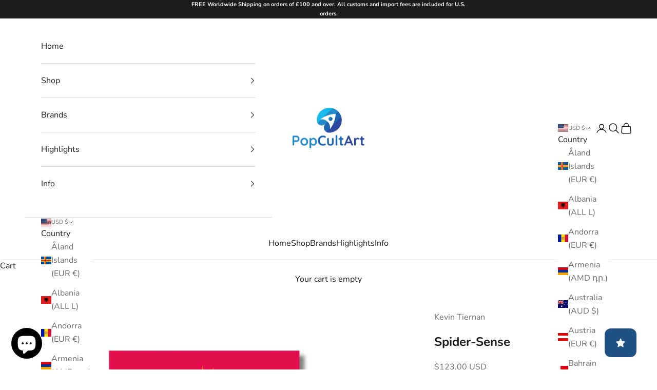

--- FILE ---
content_type: text/javascript; charset=utf-8
request_url: https://popcultart.com/en-us/products/spider-sense.js?
body_size: 417
content:
{"id":7740377628833,"title":"Spider-Sense","handle":"spider-sense","description":"Description \u003cp\u003e\u003c\/p\u003e\nOfficially licensed fine art Giclee designed by Kevin Tiernan, inspired by Spider-Man. \u003cp\u003e\u003c\/p\u003e\nTM \u0026amp; ©2023 ACME Archives Ltd. and Marvel. All Rights Reserved. \u003cp\u003e\u003c\/p\u003e\nSpecifications \u003cp\u003e\u003c\/p\u003e\nPrinting Method - Giclee \u003cp\u003e\u003c\/p\u003e\nEdition Size - 195 pieces \u003cp\u003e\u003c\/p\u003e\nSize - 13\" x 19\" \u003cp\u003e\u003c\/p\u003e\nHand Numbered. \u003cp\u003e\u003c\/p\u003e\nComes with COA (certificate of authenticity). \u003cp\u003e\u003c\/p\u003e\nShipping time - 4 weeks","published_at":"2023-08-07T08:52:01+01:00","created_at":"2023-08-02T21:53:58+01:00","vendor":"Kevin Tiernan","type":"Giclee","tags":["interpretive","Sold Out","spider-man","Trending"],"price":12300,"price_min":12300,"price_max":12300,"available":false,"price_varies":false,"compare_at_price":null,"compare_at_price_min":0,"compare_at_price_max":0,"compare_at_price_varies":false,"variants":[{"id":43137818493089,"title":"Default Title","option1":"Default Title","option2":null,"option3":null,"sku":"MUCO344P","requires_shipping":true,"taxable":true,"featured_image":null,"available":false,"name":"Spider-Sense","public_title":null,"options":["Default Title"],"price":12300,"weight":1000,"compare_at_price":null,"inventory_management":"shopify","barcode":null,"requires_selling_plan":false,"selling_plan_allocations":[]}],"images":["\/\/cdn.shopify.com\/s\/files\/1\/2730\/6172\/files\/Spider-Sense-Giclee-Kevin-Tiernan-PopCultArt.jpg?v=1761564694","\/\/cdn.shopify.com\/s\/files\/1\/2730\/6172\/files\/Spider-Sense-Giclee-Kevin-Tiernan-PopCultArt-2.jpg?v=1761564694"],"featured_image":"\/\/cdn.shopify.com\/s\/files\/1\/2730\/6172\/files\/Spider-Sense-Giclee-Kevin-Tiernan-PopCultArt.jpg?v=1761564694","options":[{"name":"Title","position":1,"values":["Default Title"]}],"url":"\/en-us\/products\/spider-sense","media":[{"alt":"Spider-Sense-Kevin Tiernan-PopCultArt","id":35211454709921,"position":1,"preview_image":{"aspect_ratio":1.0,"height":1080,"width":1080,"src":"https:\/\/cdn.shopify.com\/s\/files\/1\/2730\/6172\/files\/Spider-Sense-Giclee-Kevin-Tiernan-PopCultArt.jpg?v=1761564694"},"aspect_ratio":1.0,"height":1080,"media_type":"image","src":"https:\/\/cdn.shopify.com\/s\/files\/1\/2730\/6172\/files\/Spider-Sense-Giclee-Kevin-Tiernan-PopCultArt.jpg?v=1761564694","width":1080},{"alt":"Spider-Sense-Kevin Tiernan-PopCultArt","id":31142044303521,"position":2,"preview_image":{"aspect_ratio":1.0,"height":2048,"width":2048,"src":"https:\/\/cdn.shopify.com\/s\/files\/1\/2730\/6172\/files\/Spider-Sense-Giclee-Kevin-Tiernan-PopCultArt-2.jpg?v=1761564694"},"aspect_ratio":1.0,"height":2048,"media_type":"image","src":"https:\/\/cdn.shopify.com\/s\/files\/1\/2730\/6172\/files\/Spider-Sense-Giclee-Kevin-Tiernan-PopCultArt-2.jpg?v=1761564694","width":2048}],"requires_selling_plan":false,"selling_plan_groups":[]}